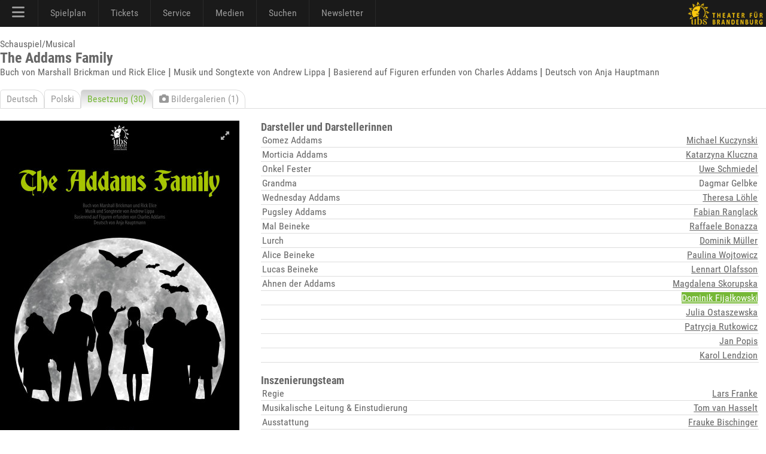

--- FILE ---
content_type: text/html; charset=utf-8
request_url: https://www.theater-schwedt.de/ubs/c/1563/h/389/
body_size: 7379
content:
<!DOCTYPE HTML PUBLIC "-//W3C//DTD HTML 4.01 Transitional//EN" "http://www.w3.org/TR/html4/loose.dtd">
<html lang="de" class="no-js"><head>
<meta charset="UTF-8">
<meta http-equiv="X-UA-Compatible" content="IE=edge,chrome=1">
<meta name="viewport" content="width=device-width, maximum-scale=1"> 
<title>Besetzung - The Addams Family</title>
<meta name="description" content="" />
<meta name="keywords" content="" />
<meta name="author" content="UBS" />
<link rel="apple-touch-icon" sizes="57x57" href="/p/favicon/apple-icon-57x57.png">
<link rel="apple-touch-icon" sizes="60x60" href="/p/favicon/apple-icon-60x60.png">
<link rel="apple-touch-icon" sizes="72x72" href="/p/favicon/apple-icon-72x72.png">
<link rel="apple-touch-icon" sizes="76x76" href="/p/favicon/apple-icon-76x76.png">
<link rel="apple-touch-icon" sizes="114x114" href="/p/favicon/apple-icon-114x114.png">
<link rel="apple-touch-icon" sizes="120x120" href="/p/favicon/apple-icon-120x120.png">
<link rel="apple-touch-icon" sizes="144x144" href="/p/favicon/apple-icon-144x144.png">
<link rel="apple-touch-icon" sizes="152x152" href="/p/favicon/apple-icon-152x152.png">
<link rel="apple-touch-icon" sizes="180x180" href="/p/favicon/apple-icon-180x180.png">
<link rel="icon" type="image/png" sizes="192x192"  href="/p/favicon/android-icon-192x192.png">
<link rel="icon" type="image/png" sizes="32x32" href="/p/favicon/favicon-32x32.png">
<link rel="icon" type="image/png" sizes="96x96" href="/p/favicon/favicon-96x96.png">
<link rel="icon" type="image/png" sizes="16x16" href="/p/favicon/favicon-16x16.png">
<link rel="manifest" href="/p/favicon/manifest.json">
<meta name="msapplication-TileColor" content="#ffffff">
<meta name="msapplication-TileImage" content="/p/favicon/ms-icon-144x144.png">
<meta name="theme-color" content="#000000">
<meta name="contentdate" date="2022-05-28"><link rel="stylesheet" type="text/css" href="/p/css/rel/v6css3menu.8.css?1746545906" /><link rel="stylesheet" type="text/css" href="/p/css/rel/100_info.css?1746545906" /><link rel="stylesheet" type="text/css" href="/ext/fa/css/all.min.css?1746545906" /><link rel="stylesheet" type="text/css" href="/ext/fa/css/v4-shims.min.css?1746545906" /><link rel="stylesheet" type="text/css" href="/p/css/rel/ubs.19.css?1746545906" /><link rel="stylesheet" type="text/css" href="/p/css/rel/ubs.4.diff.css?1746545906" /><link rel="stylesheet" type="text/css" href="/p/css/rel/ubs.teaser.css?1746545906" /><link rel="stylesheet" type="text/css" href="/p/css/rel/lang.css?1746545906" /><link rel="stylesheet" type="text/css" href="/p/css/rel/disclaimer.css?1746545906" /><link rel="stylesheet" type="text/css" href="/p/css/rel/200_pictures.css?1746545906" /><link rel="stylesheet" type="text/css" href="/p/css/rel/400_videos.css?1746545906" /><link rel="stylesheet" type="text/css" href="/p/css/rel/cast.css?1746545906" /><link rel="stylesheet" type="text/css" href="/p/css/mfp/mfp.css?1746545906" /><link rel="stylesheet" type="text/css" href="/p/css/rel/imageboxinline.css?1746545906" /><script src="/p/js/rel/jquery-1.8.0.min.js?1746545906"></script><script src="/p/js/rel/hammer.min.js?1746545906"></script><script src="/p/js/rel/cb.js?1746545906"></script><script src="/p/js/rel/jquery.collapser.min.js?1746545906"></script><script src="/p/js/mfp/mfp.js?1746545906"></script><script src="/p/js/rel/imageboxinline.1.js?1746545906"></script><script src="/p/js/rel/navigation.js?1746545906"></script></head><body><div id="root_container"><div id="blackBar"><div id="navBar"><div id="mobileModal"></div><div id="mobileMenu"><div id="mobileMenuTop" onclick="closeNav()"><a><i class="fa fa-xmark" style="font-size:24px;"></i></a></div><div id="mobileMenuMiddle"><ul><li class="navLevel0"><a href="/ubs/page/100/">Startseite</a></li><li class="navLevel0"><a href="/ubs/page/110/">Spielplan</a></li><li class="navLevel0"><a href="/ubs/page/3330/">Odertal-Festspiele</a></li><li class="navLevel0"><a href="https://theater-schwedt.de/ticketshop" target="_blank">Ticketshop</a></li><li class="navLevel0"><a href="/ubs/page/800/">Besucherservice</a></li><li onClick="navExpand(78)"><a>Schauspiel <i id="navt78" class="fa-solid fa-chevron-right navR"></i></a></li> <ul id="nav78" class="expandMe"> <li class="navLevel1"><a href="/ubs/page/105/">Ensemble</a></li> <li class="navLevel1"><a href="/ubs/page/112/">Premieren</a></li> <li class="navLevel1"><a href="/ubs/page/113/">Repertoire</a></li> <li class="navLevel1"><a href="/ubs/page/138/">Theaterpädagogik</a></li> <li class="navLevel1"><a href="/ubs/page/111/">Premierenchronik</a></li> <li class="navLevel1"><a href="/ubs/page/121/">ubs on tour</a></li> <li class="navLevel1"><a href="/ubs/page/555/">Künstlerische Leitung</a></li> </ul><li class="navLevel0"><a href="/ubs/page/141/">Messen</a></li><li class="navLevel0"><a href="/ubs/page/120/">Spielstätten/Vermietung</a></li><li class="navLevel0"><a href="/ubs/page/102/">Wir über uns</a></li><li class="navLevel0"><a href="/ubs/page/810/">Newsletter</a></li><li class="navLevel0"><a href="/ubs/page/186/">Stellenangebote (7)</a></li><li onClick="navExpand(77)"><a>Medien <i id="navt77" class="fa-solid fa-chevron-right navR"></i></a></li> <ul id="nav77" class="expandMe"> <li class="navLevel1"><a href="/ubs/page/200/">Bilder</a></li> <li class="navLevel1"><a href="/ubs/page/400/">Videos</a></li> <li class="navLevel1"><a href="/ubs/page/410/">Podcast</a></li> <li class="navLevel1"><a href="/ubs/page/210/">Presse</a></li> <li class="navLevel1"><a href="/ubs/page/130/">Webcams</a></li> </ul><li onClick="navExpand(79)"><a>Förderer und Projekte <i id="navt79" class="fa-solid fa-chevron-right navR"></i></a></li> <ul id="nav79" class="expandMe"> <li class="navLevel1"><a href="/ubs/page/140/">viaTEATRI</a></li> <li class="navLevel1"><a href="/ubs/page/145/">Förderverein</a></li> <li class="navLevel1"><a href="/ubs/page/600/">Ehrenmitglieder</a></li> <li class="navLevel1"><a href="/ubs/page/139/">Klima und Theater</a></li> <li class="navLevel1"><a href="/ubs/page/150/">Europäischer Hugenottenpark</a></li> <li class="navLevel1"><a href="/ubs/page/2642/">Projekt: Digitalisierung</a></li> <li class="navLevel1"><a href="/ubs/page/3215/">Projekt: Open Stage</a></li> <li class="navLevel1"><a href="/ubs/page/2718/">Projekt: Dt.-poln.Theaternetzwerk</a></li> </ul><li onClick="navExpand(80)"><a>Service & Kontakt <i id="navt80" class="fa-solid fa-chevron-right navR"></i></a></li> <ul id="nav80" class="expandMe"> <li class="navLevel1"><a href="/ubs/page/800/">Besucherservice</a></li> <li class="navLevel1"><a href="/ubs/page/155/">UVG Theaterbus</a></li> <li class="navLevel1"><a href="/ubs/page/810/">Newsletter</a></li> <li class="navLevel1"><a href="/ubs/page/550/">Ansprechpartner</a></li> <li class="navLevel1"><a href="/ubs/page/181/">AGB</a></li> <li class="navLevel1"><a href="/ubs/page/255/">Datenschutzerklärung</a></li> <li class="navLevel1"><a href="/ubs/page/180/">Impressum und Anreise</a></li> <li class="navLevel1"><a href="/ubs/page/186/">Stellenangebote (7)</a></li> </ul></ul><div id="mobileCall"><a href="https://konditorei-schaepe.de/index.php/theaterklause" target="_klause">Theaterklause</a></div><div id="mobileLogo"><a href="/"><i class="fa fa-house"></i></a><a href="/ubs/page/700/"><i class="fa fa-magnifying-glass"></i></a><a href="https://www.facebook.com/TheaterSchwedt" target="_blank"><i class="fa fa-facebook-square" aria-hidden="true"></i></a><a href="https://www.youtube.com/user/ubschwedt/" target="_blank"><i class="fa fa-youtube" aria-hidden="true"></i></a><a href="https://www.instagram.com/theater_schwedt/" target="_blank"><i class="fa fa-instagram" aria-hidden="true"></i></a><a href="tel:00493332538111"><i class="fa-solid fa-phone-flip green"></i></a></div></div></div><div id="menu1" class="menu_container black full_width"><ul><li class="mobile last" onclick="openNav()"><a href="#"><i class="fa fa-bars" style="font-size:24px;"></i></a></li><li><a> <i class="fa fa-bars" style="font-size:24px;"></i></a><div class="menu_dropdown_block"><div class="md-container"><ul class="menu_submenu"><li><a href="/ubs/page/100/">Startseite</a></li><li><a href="/ubs/page/102/">Wir über uns</a></li><li><a href="/ubs/page/105/">Ensemble</a></li><li><a href="/ubs/page/138/">Theaterpädagogik 	</a></li><li><a href="/ubs/page/120/">Spielstätten/Vermietung</a></li><li><a href="/ubs/page/141/">Messen</a></li><li><a href="/ubs/page/145/">Förderverein</a></li><li><a href="/ubs/page/600/">Ehrenmitglieder</a></li><li><a href="/ubs/page/139/">Klima und Theater</a></li><li><a href="/ubs/page/150/">Europäischer Hugenottenpark</a></li><li><a href="/ubs/page/155/">UVG Theaterbus</a></li><li><a href="/ubs/page/186/">Stellenangebote</a></li><li><a href="/ubs/page/700/"><i class="fa-solid fa-magnifying-glass"></i> Suche</a></li><li><a href="/ubs/page/140/">viaTEATRI</a></li><li><a href="/ubs/page/2642/">Projekt: Digitalisierung</a></li><li><a href="/ubs/page/3215/">Projekt: Open Stage</a></li><li><a href="/ubs/page/2718/">Projekt: Dt.-poln.Theaternetzwerk</a></li></ul></div></div></li><li><a> Spielplan</a><div class="menu_dropdown_block"><div class="md-container"><ul class="menu_submenu"><li><a href="/ubs/page/110/">Spielplan</a></li><li><a href="/ubs/page/112/">Premieren</a></li><li><a href="/ubs/page/113/">Repertoire</a></li><li><a href="/ubs/page/111/">Premierenchronik</a></li><li><a href="/ubs/page/3330/">Odertal-Festspiele</a></li></ul></div></div></li><li><a href="https://theater-schwedt.de/ticketshop" target="_blank"> Tickets</a></li><li><a> Service</a><div class="menu_dropdown_block"><div class="md-container"><ul class="menu_submenu"><li><a href="/ubs/page/800/">Besucherservice</a></li><li><a href="https://theater-schwedt.de/ticketshop" target="_blank">Ticketshop</a></li><li><a href="/ubs/page/810/">Newsletter</a></li><li><a href="https://konditorei-schaepe.de/index.php/theaterklause" target="_blank">Theaterklause <i class="fa fa-mug-hot"></i> </a></li><li><a href="/ubs/page/121/">ubs on tour</a></li><li><a href="/ubs/page/555/">Künstlerische Leitung</a></li><li><a href="/ubs/page/550/">Ansprechpartner</a></li><li><a href="/ubs/page/181/">AGB</a></li><li><a href="/ubs/page/255/">Datenschutzerklärung</a></li><li><a href="/ubs/page/180/">Impressum und Anreise</a></li></ul></div></div></li><li><a> Medien</a><div class="menu_dropdown_block"><div class="md-container"><ul class="menu_submenu"><li><a href="/ubs/page/200/">Bilder</a></li><li><a href="/ubs/page/400/">Videos</a></li><li><a href="/ubs/page/410/">Podcast</a></li><li><a href="/ubs/page/210/">Presse</a></li><li><a href="/ubs/page/130/">Webcams</a></li><li><a href="https://www.facebook.com/TheaterSchwedt" target="_blank"><i class="fa fa-facebook-square" aria-hidden="true"></i> Facebook</a></li><li><a href="https://www.youtube.com/user/ubschwedt/" target="_blank"><i class="fa fa-youtube" aria-hidden="true"></i> YouTube</a></li><li><a href="https://www.instagram.com/theater_schwedt/?hl=de" target="_blank"><i class="fa fa-instagram" aria-hidden="true"></i> Instagram</a></li></ul></div></div></li><li><a href="/ubs/page/700/"> Suchen</a></li><li><a href="/ubs/page/810/"> Newsletter</a></li></ul></div><img id="brand" src="/i/0000/ubs19_q3ge.png" onClick="window.location='/ubs/'"></div></div><div id="head"></div><div id="content" class="tx1"><div id="tabhead" class="tx1">Schauspiel/Musical<br><h1>The Addams Family</h1>Buch von Marshall Brickman und Rick Elice ǀ Musik und Songtexte von Andrew Lippa ǀ Basierend auf Figuren erfunden von Charles Addams ǀ Deutsch von Anja Hauptmann<ul><li id="teip0"><a href="/ubs/info/1563/" id="eip0">Deutsch</a></li><li id="teip1"><a href="/ubs/info/1563/s/1/" id="eip1">Polski</a></li><li class="s" id="teip2"><a href="/ubs/info/1563/s/2/" id="eip2">Besetzung (30)</a></li><li id="teip3"><a href="/ubs/info/1563/s/3/" id="eip3"><i class="fa fa-camera" aria-hidden="true"></i> Bildergalerien (1)</a></li><li></li></ul></div><div id="ceip0" style="display:none;"><div class="b3"><div class="innerboxleft tx1"><div id="imgbox2" class="imgboxinline tx1"><div class="imgboxinlineimgwrap"><img src="/c/1162/76153131_w400.jpg"  class="show" /><div class="navfs"><span id="imgbox2F" class="rsArrowIcn rsFullscreen"></span></div></div></div><script>$(document).ready(function() {var imgbox2items = [{ src: '/i/1162/76153131.jpg'}];mfpInit('#imgbox2',0,imgbox2items);mfpHammerInit('#imgbox2',0,imgbox2items);mfpAction('#imgbox2',imgbox2items);});</script></div></div><div class="b66"><div class="innerbox10 tx1"><div class="textMaxx">Gruftgeruch und große Liebe! Passt nicht? Von wegen! Schauen Sie sich mal <nobr><i>The Addams Family</i></nobr> an! Morticia und Gomez Addams könnten glücklicher nicht sein: Ihre Kinder Wednesday und Pugsley wachsen prächtig heran – sie foltern einander, lieben gruselige Tiere und sind den Schattenseiten allen Daseins zugewandt. Skurril! Doch Wednesday ist verliebt – in den Normalo Lucas Beineke. Bei einem gemeinsamen Abendessen sollen sich die Familien kennenlernen, schließlich will niemand eine Tragödie à la Romeo und Julia. Doch nichts läuft wie geplant und die große Liebe droht zu scheitern… <br />
<br />
Erleben Sie das berühmte Musical mit seinen markant berauschenden Melodien Open-Air! In schaurig-schöner Atmosphäre tauchen Sie ein in eine Welt voller Leidenschaft und Mysteriösem mit echten Gänsehautmomenten! <br><br><b>Premiere:</b> 28. Mai 2022, 19:30 Uhr<br><br>Abgespielt. (letzte Aufführung am 16. Juli 2022)</div></div></div><div id="logocontainer" class="b1 tx1 top30"><a href="http://www.pck.de" target="_blank"><img style="margin-right:20px;max-height: 50px;" src="/i/0000/l4v_pck.png"></a><a href="http://www.brandenburg.de" target="_blank"><img style="margin-right:20px;max-height: 50px;" src="/i/0000/landbb2.png"></a><a href="http://www.stadtwerke-schwedt.de" target="_blank"><img style="margin-right:20px;max-height: 50px;" src="/i/0000/UV_Logo_Pantone_webseite.svg"></a><a href="https://viateatri.de" target="_blank"><img style="margin-right:20px;max-height: 50px;" src="/i/0000/viateatri.png"></a><a href="https://interreg.eu/" target="_blank"><img style="margin-right:20px;max-height: 50px;" src="/i/0000/interreg30.png"></a><a href="http://www.antennebrandenburg.de" target="_blank"><img style="margin-right:20px;max-height: 50px;" src="/i/0000/ab2020.png"></a></div></div><div id="ceip1" style="display:none;"><div class="b3"><div class="innerboxleft tx1"><div id="imgbox3" class="imgboxinline tx1"><div class="imgboxinlineimgwrap"><img src="/c/1162/76153131_w400.jpg"  class="show" /><div class="navfs"><span id="imgbox3F" class="rsArrowIcn rsFullscreen"></span></div></div></div><script>$(document).ready(function() {var imgbox3items = [{ src: '/i/1162/76153131.jpg'}];mfpInit('#imgbox3',0,imgbox3items);mfpHammerInit('#imgbox3',0,imgbox3items);mfpAction('#imgbox3',imgbox3items);});</script></div></div><div class="b66"><div class="innerbox10 tx1"><div class="textMaxx"><b>Akt I</b><br />
Zbliża się spotkanie rodzinne Adamsów. Przodkowie zostali wezwani do powstania ze swoich grobów. Po zakończeniu uroczystości mają tam powrócić, ale krypta jest zamknięta.  Jest jeszcze jeden problem! Wednesday zakochała się w normalnym chłopaku, Lucasu Beineke. Dzisiaj rodziny mają się nawzajem poznać i młodzi chcą ogłosić zaręczyny. Mama Morticia jest absolutnie przeciwna miłości do tego człowieka. Z kolei wujek Fester prosi Przodków o pomoc. Wednesday wtajemnicza swego ojca Gomeza, który postawiony zostaje przed trudnym wyborem: Miłość i absolutna uczciwość wobec Morticii, czy wsparcie Wednesday? Ta błaga go, aby stanął po jej stronie. Jednak Morticia czuje, że Gomez coś ukrywa. Przy tym dostrzega, że uczucia Wednesday do Lukasa znaczą więcej niż sądziła: – chce zrezygnować z uczestnictwa w kolacji! Wszyscy próbują ją przekonać, że kolacja może odbyć się jedynie pod warunkiem, że rozegrana zostanie „Gra”. <br />
Tymczasem Lucas Beineke oraz jego rodzice Mal i Alice są w drodze do Addamsów. Tylko z pomocą zmarłych Przodków udaje im się dotrzeć do celu. Mala irytuje chorobliwy wygląd rodziny Adddamsów, podczas kiedy Alice zafascynowana jest Morticią. Czy w malżeństwie musi obowiązywać całkowita szczerość? Jeszcze przed rozpoczęciem kolacji okazuje się, że Pugsley, brat Wednesday jest zrozpaczony. Nie chce stracić siostry! Ona przecież zawsze tak pięknie go torturuje! Kradnie babci butelkę Acremonium, środka, który wydobywa na światło dzienne najciemniejszą stronę człowieka. Jego plan, aby w ten sposób uczynić Wednesday nieatrakcyjną dla Lucasa, nie udaje się jednak, ponieważ w trakcie Gry „Powiedz prawdę“ Alice sięga najpierw po kieliszek. Tym samym przyznaje się do tego, jak bardzo nieszczęśliwa była przez lata spędzone z Malem. Mal jest zakłopotany jej wzynaniem. Wednesday i Lucas wyjaśniają w chaotyczny sposób, że się nawzajem kochają i chcą się pobrać.  Przodkowie rozpętują tornado, aby Beinekowie zmuszeni byli do pozostania na noc i mogli dokończyć rozmowę.<br />
<br />
<b>Akt II</b><br />
Wednesday chce uciec z Lucasem. Jednak Lucas się ociąga. Natomiast Morticia przygotowuje się do rozstania z Gomezem. Mal zamierza uniemożliwić małżeństwo dzieci. Najpierw jednak Lucas uświadamia sobie, że woli umrzeć, niż zrezygnować z bycia z Wednesday. Na dowód pozwala jej zestrzelić z zawiązanymi oczami jabłko postawione na swojej głowie. Wednesday jest zachwycona tym szalonym pomysłem i zapewnia go o swojej miłości. Mal, który to potajemnie obserwuje, zaczyna sobie zdawać sprawę ze szczęścia swojego syna i przypomina sobie własne uczucia. Jego spotkanie z Alice na nowo roznieca jej miłość. Tymczasem Gomez zarezerwował podróż marzeń do paryskich kanałów. Jednak najpierw tańcząc tango godzi się z Morticią. Beinekowie są niezwykle szczęśliwi, że nauczyli się czegoś od Addamsów. Morticia daje dzieciom błogosławieństwo do zawarcia małżeństwa, a Wednesday obiecuje Pugsleyowi, że zawsze będzie go dręczyła. Również wujek Fester wyrusza w drogę do swojej miłości, księżyca! Beinekowie zostają przyjęci do rodziny i mogą po raz pierwszy zobaczyć niewidzialnych Przodków. <br><br><b>Premiere:</b> 28. Mai 2022, 19:30 Uhr<br><br>Abgespielt. (letzte Aufführung am 16. Juli 2022)</div></div></div><div id="logocontainer" class="b1 tx1 top30"><a href="http://www.pck.de" target="_blank"><img style="margin-right:20px;max-height: 50px;" src="/i/0000/l4v_pck.png"></a><a href="http://www.brandenburg.de" target="_blank"><img style="margin-right:20px;max-height: 50px;" src="/i/0000/landbb2.png"></a><a href="http://www.stadtwerke-schwedt.de" target="_blank"><img style="margin-right:20px;max-height: 50px;" src="/i/0000/UV_Logo_Pantone_webseite.svg"></a><a href="https://viateatri.de" target="_blank"><img style="margin-right:20px;max-height: 50px;" src="/i/0000/viateatri.png"></a><a href="https://interreg.eu/" target="_blank"><img style="margin-right:20px;max-height: 50px;" src="/i/0000/interreg30.png"></a><a href="http://www.antennebrandenburg.de" target="_blank"><img style="margin-right:20px;max-height: 50px;" src="/i/0000/ab2020.png"></a></div></div><div id="ceip2" style="display:block;"><div class="b3"><div class="innerboxleft tx1"><div id="imgbox1" class="imgboxinline tx1"><div class="imgboxinlineimgwrap"><img src="/c/1162/76153131_w400.jpg"  class="show" /><div class="navfs"><span id="imgbox1F" class="rsArrowIcn rsFullscreen"></span></div></div></div><script>$(document).ready(function() {var imgbox1items = [{ src: '/i/1162/76153131.jpg'}];mfpInit('#imgbox1',0,imgbox1items);mfpHammerInit('#imgbox1',0,imgbox1items);mfpAction('#imgbox1',imgbox1items);});</script></div></div><div class="b66"><div class="innerbox10 tx1"><table class="cast"><tr><th><h2>Darsteller und Darstellerinnen</h2></th><th></th></tr><tr><td>Gomez Addams</td><td><a href="/ubs/v/michael.kuczynski/">Michael Kuczynski</a></td></tr><tr><td>Morticia Addams</td><td><a href="/ubs/v/katarzyna.kluczna/">Katarzyna Kluczna</a></td></tr><tr><td>Onkel Fester</td><td><a href="/ubs/v/uwe.schmiedel/">Uwe Schmiedel</a></td></tr><tr><td>Grandma</td><td><nobr>Dagmar Gelbke</nobr></td></tr><tr><td>Wednesday Addams</td><td><a href="/ubs/v/theresa.loehle/">Theresa Löhle</a></td></tr><tr><td>Pugsley Addams</td><td><a href="/ubs/v/fabian.ranglack/">Fabian Ranglack</a></td></tr><tr><td>Mal Beineke</td><td><a href="/ubs/v/raffaele.bonazza/">Raffaele Bonazza</a></td></tr><tr><td>Lurch</td><td><a href="/ubs/v/dominik.mueller/">Dominik Müller</a></td></tr><tr><td>Alice Beineke</td><td><a href="/ubs/v/paulina.wojtowicz/">Paulina Wojtowicz</a></td></tr><tr><td>Lucas Beineke</td><td><a href="/ubs/v/lennart.olafsson/">Lennart Olafsson</a></td></tr><tr><td>Ahnen der Addams</td><td><a href="/ubs/v/magdalena.skorupska/">Magdalena Skorupska</a></td></tr><tr><td></td><td><span class="highlight"><a href="/ubs/v/dominik.fijakowski/">Dominik Fijałkowski</a></span></td></tr><tr><td></td><td><a href="/ubs/v/julia.ostaszewska/">Julia Ostaszewska</a></td></tr><tr><td></td><td><a href="/ubs/v/patrycja.rutkowicz/">Patrycja Rutkowicz</a></td></tr><tr><td></td><td><a href="/ubs/v/JPopis/">Jan Popis</a></td></tr><tr><td></td><td><a href="/ubs/v/KLendzion/">Karol Lendzion</a></td></tr><tr><th><br><h2>Inszenierungsteam</h2></th><th></th></tr><tr><td>Regie</td><td><a href="/ubs/v/lars.franke/">Lars Franke</a></td></tr><tr><td>Musikalische Leitung & Einstudierung</td><td><a href="/ubs/v/tom.van.hasselt/">Tom van Hasselt</a></td></tr><tr><td>Ausstattung</td><td><a href="/ubs/v/frauke.bischinger/">Frauke Bischinger</a></td></tr><tr><td>Choreografie</td><td><a href="/ubs/v/sven.niemeyer/">Sven Niemeyer</a></td></tr><tr><td>Dramaturgie</td><td><nobr>Johanna Müller</nobr></td></tr><tr><td>Leitung & Einstudierung Feuershow</td><td><nobr>Karsten Nix</nobr></td></tr><tr><td>Vocalcoach</td><td><nobr>Agata Walczak</nobr></td></tr><tr><td>Dance Captain</td><td><a href="/ubs/v/dominik.mueller/">Dominik Müller</a></td></tr><tr><td>Produktionsleitung</td><td><a href="/ubs/v/alexandra.magdalena.heinrich/">Alexandra-Magdalena Heinrich</a></td></tr><tr><td>Regieassistenz</td><td><a href="/ubs/v/alexandra.magdalena.heinrich/">Alexandra-Magdalena Heinrich</a></td></tr><tr><td></td><td><a href="/ubs/v/christian.hirseland/">Christian Hirseland</a></td></tr><tr><td></td><td><nobr>Lina Aderhold</nobr></td></tr><tr><td>Inspizienz</td><td><nobr>Maren Rögner</nobr></td></tr><tr><td>Soufflage</td><td><nobr>Birgit Rosinski</nobr></td></tr></table><br>Stand vom 25.04.2022</div></div></div><div id="ceip3" style="display:none;"><div id="infoseite" class="b1"><a target="_bilder" href="/ubs/gid/1392/"><div class="thumbbox2"><img src="/c/1392/91226112_f405.jpg"><span><h4>27.05.2022<br>Hauptprobe </h4></span></div></a></div></div><script>


var videoOnce=0;
var videoTab='eip9999';
$("#eip0,#eip1,#eip2,#eip3,#eip4,#eip5,#eip6,#eip7,#eip8,#eip9,#eip10,#eip11,#eip12").click(function(event){
if(typeof event.target.href !='undefined') {	
	var id = event.target.id; var i; for(i=0;i<13;i++){$("#ceip"+i).hide();$("#teip"+i).removeClass("s");} $("#c"+id).show(); $("#t"+id).addClass("s"); 
if (history.pushState) { window.history.pushState(null, null, event.target.href);} if(videoOnce==0) { if(videoTab==id) { $("#video")[0].src += "&autoplay=1"; videoOnce=1;}} event.preventDefault(); } });</script></div><div class="clearfix"></div><div id="footer_container"><div class="f1 footer"><img src="/i/0000/ubs19_999.png" onclick="emily();" class="ubs">Uckermärkische Bühnen Schwedt<br>Intendant: André Nicke<br>Berliner Straße 46/48<br>16303 Schwedt<br>Besucherservice: 03332/538111<br><br><p>Die Uckermärkischen Bühnen Schwedt werden durch das Ministerium für Wissenschaft, Forschung und Kultur des Landes Brandenburg, die Stadt Schwedt/Oder und den Landkreis Uckermark unterstützt. Unser Haus ist barrierefrei.</p></div><div class="f2 footer"></div><div class="f3 footer">Unterstützer<br><a href="http://www.pck.de" target="_blank"><img src="/i/0000/9pck.png"  class="fl"></a><a href="http://www.stadtwerke-schwedt.de/" target="_blank"><img src="/i/0000/UV_Logo_sw_webseite.svg" style="height:50px;" class="fl"></a></div><div class="f4 footer">Medienpartner<br><a href="https://www.radioeins.de/" target="_blank"><img src="/i/0000/radioeins_999_1.png" class="fl"></a><a href="https://www.antennebrandenburg.de/" target="_blank"><img src="/i/0000/ab2020_999.png" class="fl"></a><a href="http://www.moz.de" target="_blank"><img src="/i/0000/moz999_2024.png" style="height: 30px; width: auto;" class="fl"></a></div><div class="f5 footer"><span class="follow"><p>Folgen Sie uns auch auf:</p><a class="social" href="https://www.facebook.com/TheaterSchwedt" target="_blank"><i class="fa fa-facebook-square" aria-hidden="true"></i> facebook</a> <a class="social" href="https://www.youtube.com/user/ubschwedt/" target="_blank"><i class="fa fa-youtube" aria-hidden="true"></i> YouTube</a> <a class="social" href="https://www.instagram.com/theater_schwedt/?hl=de" target="_blank"><i class="fa fa-instagram" aria-hidden="true"></i> Instagram</a> </span></div><div class="f6 footer"><a href="/ubs/article/2642/"><img src="/i/0000/efre.svg" style="height:36px; margin-left:15px; margin-bottom: 15px;"></a><a href="https://interreg5a.info/de/" target="_blank"><img src="/i/0000/interreg_text_de_25.png" class="fl"></a><a href="/ubs/page/140/"><img src="/i/0000/viateatri_999_2.png" class="fl"></a></div><div id="disclaimer" class="tx1 small"><a href="/ubs/page/180/">Impressum</a> | <a href="/ubs/page/255/">Datenschutzerklärung</a> | <a href="/ubs/page/181/">Allgemeine Geschäftsbedingungen</a> | <a href="/ubs/page/201/to/22/">Allgemeiner Kontakt</a></div></div>
<script>var el260509=0;var el260275=0;function emily() {var now=new Date().getTime();var diff=now-el260509; el260509=now; if(diff<750){el260275++;if(el260275>=5) window.location = '/ubs/page/900/';} else el260275=0;}</script>
</div></body></html>

--- FILE ---
content_type: text/css
request_url: https://www.theater-schwedt.de/p/css/rel/ubs.teaser.css?1746545906
body_size: 153
content:
.relimg{position:relative}.rlOL{color:#fff;position:absolute;bottom:10px;left:10px;font-size:32px}.blink{animation:blinker 1s linear infinite}@keyframes blinker{50%{opacity:0}}